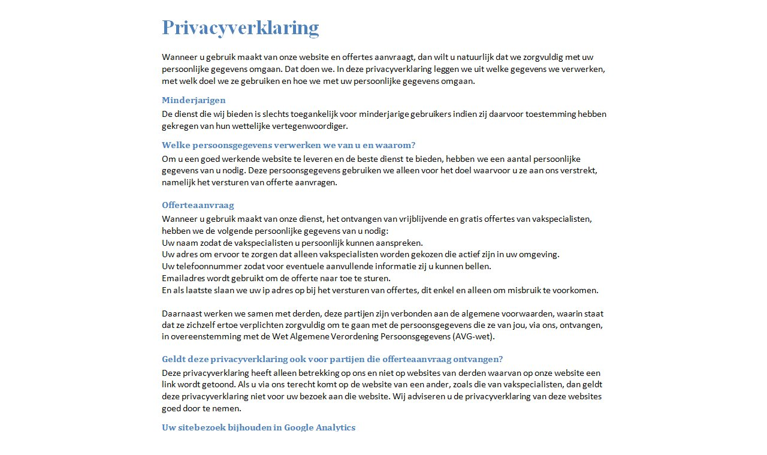

--- FILE ---
content_type: text/html
request_url: https://stukadoorstarieven.nl/privacy.php
body_size: 375
content:
<html><head><title>Privacy</title></head><body>
<table class=tbl_rs cellpadding="7" cellspacing="1" align=center>

<tr><td class=td_rs>
<img src="privacy.jpg" alt="" height="100%" width="100%"> 
</td></tr></table>

<table border="0" cellSpacing=0 cellPadding=0 align="center">
<TR><TD colspan="2" align="center">&nbsp;</TD></TR>
<tr><td>
<p><font size=-2>&copy;2026 stukadoorstarieven.nl</font></p>
</td></tr>
<TR><TD colspan="2" align="center">&nbsp;</TD></TR>
</table>

</div>
</body>
</html>
